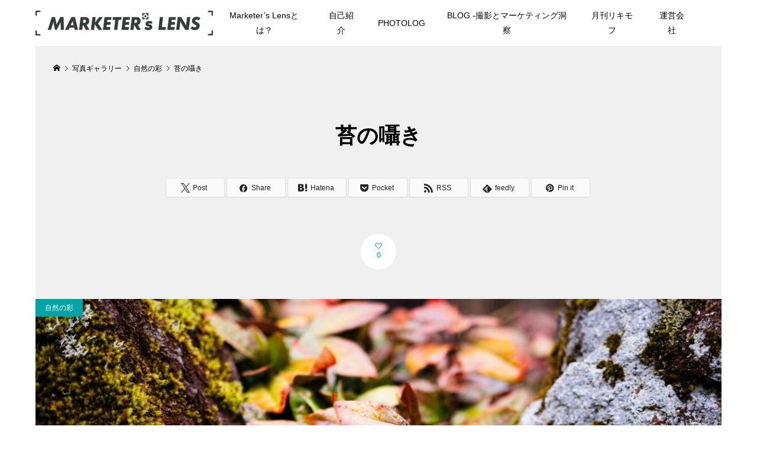

--- FILE ---
content_type: text/html; charset=UTF-8
request_url: http://marketerslens.com/gallery/mossw/
body_size: 9328
content:
<!DOCTYPE html>
<html lang="ja">
<head prefix="og: https://ogp.me/ns# fb: https://ogp.me/ns/fb#">
<meta charset="UTF-8">
<meta name="description" content="">
<meta name="viewport" content="width=device-width">
<meta property="og:type" content="article">
<meta property="og:url" content="http://marketerslens.com/gallery/mossw/">
<meta property="og:title" content="苔の囁き &#8211; Marketer&#039;s lens">
<meta property="og:description" content="">
<meta property="og:site_name" content="Marketer&#039;s lens">
<meta property="og:image" content="http://marketerslens.com/wp-content/uploads/2024/04/ML2402_0401_01.jpeg">
<meta property="og:image:secure_url" content="http://marketerslens.com/wp-content/uploads/2024/04/ML2402_0401_01.jpeg"> 
<meta property="og:image:width" content="1210"> 
<meta property="og:image:height" content="804">
<meta name="twitter:card" content="summary">
<meta name="twitter:title" content="苔の囁き &#8211; Marketer&#039;s lens">
<meta property="twitter:description" content="">
<meta name="twitter:image:src" content="http://marketerslens.com/wp-content/uploads/2024/04/ML2402_0401_01-300x300.jpeg">
<title>苔の囁き &#8211; Marketer&#039;s lens</title>
<meta name='robots' content='max-image-preview:large' />
<link rel='dns-prefetch' href='//www.googletagmanager.com' />
<link rel="alternate" type="application/rss+xml" title="Marketer&#039;s lens &raquo; フィード" href="http://marketerslens.com/feed/" />
<link rel="alternate" type="application/rss+xml" title="Marketer&#039;s lens &raquo; コメントフィード" href="http://marketerslens.com/comments/feed/" />
<link rel="alternate" title="oEmbed (JSON)" type="application/json+oembed" href="http://marketerslens.com/wp-json/oembed/1.0/embed?url=http%3A%2F%2Fmarketerslens.com%2Fgallery%2Fmossw%2F" />
<link rel="alternate" title="oEmbed (XML)" type="text/xml+oembed" href="http://marketerslens.com/wp-json/oembed/1.0/embed?url=http%3A%2F%2Fmarketerslens.com%2Fgallery%2Fmossw%2F&#038;format=xml" />
<style id='wp-img-auto-sizes-contain-inline-css' type='text/css'>
img:is([sizes=auto i],[sizes^="auto," i]){contain-intrinsic-size:3000px 1500px}
/*# sourceURL=wp-img-auto-sizes-contain-inline-css */
</style>
<style id='wp-block-library-inline-css' type='text/css'>
:root{--wp-block-synced-color:#7a00df;--wp-block-synced-color--rgb:122,0,223;--wp-bound-block-color:var(--wp-block-synced-color);--wp-editor-canvas-background:#ddd;--wp-admin-theme-color:#007cba;--wp-admin-theme-color--rgb:0,124,186;--wp-admin-theme-color-darker-10:#006ba1;--wp-admin-theme-color-darker-10--rgb:0,107,160.5;--wp-admin-theme-color-darker-20:#005a87;--wp-admin-theme-color-darker-20--rgb:0,90,135;--wp-admin-border-width-focus:2px}@media (min-resolution:192dpi){:root{--wp-admin-border-width-focus:1.5px}}.wp-element-button{cursor:pointer}:root .has-very-light-gray-background-color{background-color:#eee}:root .has-very-dark-gray-background-color{background-color:#313131}:root .has-very-light-gray-color{color:#eee}:root .has-very-dark-gray-color{color:#313131}:root .has-vivid-green-cyan-to-vivid-cyan-blue-gradient-background{background:linear-gradient(135deg,#00d084,#0693e3)}:root .has-purple-crush-gradient-background{background:linear-gradient(135deg,#34e2e4,#4721fb 50%,#ab1dfe)}:root .has-hazy-dawn-gradient-background{background:linear-gradient(135deg,#faaca8,#dad0ec)}:root .has-subdued-olive-gradient-background{background:linear-gradient(135deg,#fafae1,#67a671)}:root .has-atomic-cream-gradient-background{background:linear-gradient(135deg,#fdd79a,#004a59)}:root .has-nightshade-gradient-background{background:linear-gradient(135deg,#330968,#31cdcf)}:root .has-midnight-gradient-background{background:linear-gradient(135deg,#020381,#2874fc)}:root{--wp--preset--font-size--normal:16px;--wp--preset--font-size--huge:42px}.has-regular-font-size{font-size:1em}.has-larger-font-size{font-size:2.625em}.has-normal-font-size{font-size:var(--wp--preset--font-size--normal)}.has-huge-font-size{font-size:var(--wp--preset--font-size--huge)}.has-text-align-center{text-align:center}.has-text-align-left{text-align:left}.has-text-align-right{text-align:right}.has-fit-text{white-space:nowrap!important}#end-resizable-editor-section{display:none}.aligncenter{clear:both}.items-justified-left{justify-content:flex-start}.items-justified-center{justify-content:center}.items-justified-right{justify-content:flex-end}.items-justified-space-between{justify-content:space-between}.screen-reader-text{border:0;clip-path:inset(50%);height:1px;margin:-1px;overflow:hidden;padding:0;position:absolute;width:1px;word-wrap:normal!important}.screen-reader-text:focus{background-color:#ddd;clip-path:none;color:#444;display:block;font-size:1em;height:auto;left:5px;line-height:normal;padding:15px 23px 14px;text-decoration:none;top:5px;width:auto;z-index:100000}html :where(.has-border-color){border-style:solid}html :where([style*=border-top-color]){border-top-style:solid}html :where([style*=border-right-color]){border-right-style:solid}html :where([style*=border-bottom-color]){border-bottom-style:solid}html :where([style*=border-left-color]){border-left-style:solid}html :where([style*=border-width]){border-style:solid}html :where([style*=border-top-width]){border-top-style:solid}html :where([style*=border-right-width]){border-right-style:solid}html :where([style*=border-bottom-width]){border-bottom-style:solid}html :where([style*=border-left-width]){border-left-style:solid}html :where(img[class*=wp-image-]){height:auto;max-width:100%}:where(figure){margin:0 0 1em}html :where(.is-position-sticky){--wp-admin--admin-bar--position-offset:var(--wp-admin--admin-bar--height,0px)}@media screen and (max-width:600px){html :where(.is-position-sticky){--wp-admin--admin-bar--position-offset:0px}}

/*# sourceURL=wp-block-library-inline-css */
</style><style id='global-styles-inline-css' type='text/css'>
:root{--wp--preset--aspect-ratio--square: 1;--wp--preset--aspect-ratio--4-3: 4/3;--wp--preset--aspect-ratio--3-4: 3/4;--wp--preset--aspect-ratio--3-2: 3/2;--wp--preset--aspect-ratio--2-3: 2/3;--wp--preset--aspect-ratio--16-9: 16/9;--wp--preset--aspect-ratio--9-16: 9/16;--wp--preset--color--black: #000000;--wp--preset--color--cyan-bluish-gray: #abb8c3;--wp--preset--color--white: #ffffff;--wp--preset--color--pale-pink: #f78da7;--wp--preset--color--vivid-red: #cf2e2e;--wp--preset--color--luminous-vivid-orange: #ff6900;--wp--preset--color--luminous-vivid-amber: #fcb900;--wp--preset--color--light-green-cyan: #7bdcb5;--wp--preset--color--vivid-green-cyan: #00d084;--wp--preset--color--pale-cyan-blue: #8ed1fc;--wp--preset--color--vivid-cyan-blue: #0693e3;--wp--preset--color--vivid-purple: #9b51e0;--wp--preset--gradient--vivid-cyan-blue-to-vivid-purple: linear-gradient(135deg,rgb(6,147,227) 0%,rgb(155,81,224) 100%);--wp--preset--gradient--light-green-cyan-to-vivid-green-cyan: linear-gradient(135deg,rgb(122,220,180) 0%,rgb(0,208,130) 100%);--wp--preset--gradient--luminous-vivid-amber-to-luminous-vivid-orange: linear-gradient(135deg,rgb(252,185,0) 0%,rgb(255,105,0) 100%);--wp--preset--gradient--luminous-vivid-orange-to-vivid-red: linear-gradient(135deg,rgb(255,105,0) 0%,rgb(207,46,46) 100%);--wp--preset--gradient--very-light-gray-to-cyan-bluish-gray: linear-gradient(135deg,rgb(238,238,238) 0%,rgb(169,184,195) 100%);--wp--preset--gradient--cool-to-warm-spectrum: linear-gradient(135deg,rgb(74,234,220) 0%,rgb(151,120,209) 20%,rgb(207,42,186) 40%,rgb(238,44,130) 60%,rgb(251,105,98) 80%,rgb(254,248,76) 100%);--wp--preset--gradient--blush-light-purple: linear-gradient(135deg,rgb(255,206,236) 0%,rgb(152,150,240) 100%);--wp--preset--gradient--blush-bordeaux: linear-gradient(135deg,rgb(254,205,165) 0%,rgb(254,45,45) 50%,rgb(107,0,62) 100%);--wp--preset--gradient--luminous-dusk: linear-gradient(135deg,rgb(255,203,112) 0%,rgb(199,81,192) 50%,rgb(65,88,208) 100%);--wp--preset--gradient--pale-ocean: linear-gradient(135deg,rgb(255,245,203) 0%,rgb(182,227,212) 50%,rgb(51,167,181) 100%);--wp--preset--gradient--electric-grass: linear-gradient(135deg,rgb(202,248,128) 0%,rgb(113,206,126) 100%);--wp--preset--gradient--midnight: linear-gradient(135deg,rgb(2,3,129) 0%,rgb(40,116,252) 100%);--wp--preset--font-size--small: 13px;--wp--preset--font-size--medium: 20px;--wp--preset--font-size--large: 36px;--wp--preset--font-size--x-large: 42px;--wp--preset--spacing--20: 0.44rem;--wp--preset--spacing--30: 0.67rem;--wp--preset--spacing--40: 1rem;--wp--preset--spacing--50: 1.5rem;--wp--preset--spacing--60: 2.25rem;--wp--preset--spacing--70: 3.38rem;--wp--preset--spacing--80: 5.06rem;--wp--preset--shadow--natural: 6px 6px 9px rgba(0, 0, 0, 0.2);--wp--preset--shadow--deep: 12px 12px 50px rgba(0, 0, 0, 0.4);--wp--preset--shadow--sharp: 6px 6px 0px rgba(0, 0, 0, 0.2);--wp--preset--shadow--outlined: 6px 6px 0px -3px rgb(255, 255, 255), 6px 6px rgb(0, 0, 0);--wp--preset--shadow--crisp: 6px 6px 0px rgb(0, 0, 0);}:where(.is-layout-flex){gap: 0.5em;}:where(.is-layout-grid){gap: 0.5em;}body .is-layout-flex{display: flex;}.is-layout-flex{flex-wrap: wrap;align-items: center;}.is-layout-flex > :is(*, div){margin: 0;}body .is-layout-grid{display: grid;}.is-layout-grid > :is(*, div){margin: 0;}:where(.wp-block-columns.is-layout-flex){gap: 2em;}:where(.wp-block-columns.is-layout-grid){gap: 2em;}:where(.wp-block-post-template.is-layout-flex){gap: 1.25em;}:where(.wp-block-post-template.is-layout-grid){gap: 1.25em;}.has-black-color{color: var(--wp--preset--color--black) !important;}.has-cyan-bluish-gray-color{color: var(--wp--preset--color--cyan-bluish-gray) !important;}.has-white-color{color: var(--wp--preset--color--white) !important;}.has-pale-pink-color{color: var(--wp--preset--color--pale-pink) !important;}.has-vivid-red-color{color: var(--wp--preset--color--vivid-red) !important;}.has-luminous-vivid-orange-color{color: var(--wp--preset--color--luminous-vivid-orange) !important;}.has-luminous-vivid-amber-color{color: var(--wp--preset--color--luminous-vivid-amber) !important;}.has-light-green-cyan-color{color: var(--wp--preset--color--light-green-cyan) !important;}.has-vivid-green-cyan-color{color: var(--wp--preset--color--vivid-green-cyan) !important;}.has-pale-cyan-blue-color{color: var(--wp--preset--color--pale-cyan-blue) !important;}.has-vivid-cyan-blue-color{color: var(--wp--preset--color--vivid-cyan-blue) !important;}.has-vivid-purple-color{color: var(--wp--preset--color--vivid-purple) !important;}.has-black-background-color{background-color: var(--wp--preset--color--black) !important;}.has-cyan-bluish-gray-background-color{background-color: var(--wp--preset--color--cyan-bluish-gray) !important;}.has-white-background-color{background-color: var(--wp--preset--color--white) !important;}.has-pale-pink-background-color{background-color: var(--wp--preset--color--pale-pink) !important;}.has-vivid-red-background-color{background-color: var(--wp--preset--color--vivid-red) !important;}.has-luminous-vivid-orange-background-color{background-color: var(--wp--preset--color--luminous-vivid-orange) !important;}.has-luminous-vivid-amber-background-color{background-color: var(--wp--preset--color--luminous-vivid-amber) !important;}.has-light-green-cyan-background-color{background-color: var(--wp--preset--color--light-green-cyan) !important;}.has-vivid-green-cyan-background-color{background-color: var(--wp--preset--color--vivid-green-cyan) !important;}.has-pale-cyan-blue-background-color{background-color: var(--wp--preset--color--pale-cyan-blue) !important;}.has-vivid-cyan-blue-background-color{background-color: var(--wp--preset--color--vivid-cyan-blue) !important;}.has-vivid-purple-background-color{background-color: var(--wp--preset--color--vivid-purple) !important;}.has-black-border-color{border-color: var(--wp--preset--color--black) !important;}.has-cyan-bluish-gray-border-color{border-color: var(--wp--preset--color--cyan-bluish-gray) !important;}.has-white-border-color{border-color: var(--wp--preset--color--white) !important;}.has-pale-pink-border-color{border-color: var(--wp--preset--color--pale-pink) !important;}.has-vivid-red-border-color{border-color: var(--wp--preset--color--vivid-red) !important;}.has-luminous-vivid-orange-border-color{border-color: var(--wp--preset--color--luminous-vivid-orange) !important;}.has-luminous-vivid-amber-border-color{border-color: var(--wp--preset--color--luminous-vivid-amber) !important;}.has-light-green-cyan-border-color{border-color: var(--wp--preset--color--light-green-cyan) !important;}.has-vivid-green-cyan-border-color{border-color: var(--wp--preset--color--vivid-green-cyan) !important;}.has-pale-cyan-blue-border-color{border-color: var(--wp--preset--color--pale-cyan-blue) !important;}.has-vivid-cyan-blue-border-color{border-color: var(--wp--preset--color--vivid-cyan-blue) !important;}.has-vivid-purple-border-color{border-color: var(--wp--preset--color--vivid-purple) !important;}.has-vivid-cyan-blue-to-vivid-purple-gradient-background{background: var(--wp--preset--gradient--vivid-cyan-blue-to-vivid-purple) !important;}.has-light-green-cyan-to-vivid-green-cyan-gradient-background{background: var(--wp--preset--gradient--light-green-cyan-to-vivid-green-cyan) !important;}.has-luminous-vivid-amber-to-luminous-vivid-orange-gradient-background{background: var(--wp--preset--gradient--luminous-vivid-amber-to-luminous-vivid-orange) !important;}.has-luminous-vivid-orange-to-vivid-red-gradient-background{background: var(--wp--preset--gradient--luminous-vivid-orange-to-vivid-red) !important;}.has-very-light-gray-to-cyan-bluish-gray-gradient-background{background: var(--wp--preset--gradient--very-light-gray-to-cyan-bluish-gray) !important;}.has-cool-to-warm-spectrum-gradient-background{background: var(--wp--preset--gradient--cool-to-warm-spectrum) !important;}.has-blush-light-purple-gradient-background{background: var(--wp--preset--gradient--blush-light-purple) !important;}.has-blush-bordeaux-gradient-background{background: var(--wp--preset--gradient--blush-bordeaux) !important;}.has-luminous-dusk-gradient-background{background: var(--wp--preset--gradient--luminous-dusk) !important;}.has-pale-ocean-gradient-background{background: var(--wp--preset--gradient--pale-ocean) !important;}.has-electric-grass-gradient-background{background: var(--wp--preset--gradient--electric-grass) !important;}.has-midnight-gradient-background{background: var(--wp--preset--gradient--midnight) !important;}.has-small-font-size{font-size: var(--wp--preset--font-size--small) !important;}.has-medium-font-size{font-size: var(--wp--preset--font-size--medium) !important;}.has-large-font-size{font-size: var(--wp--preset--font-size--large) !important;}.has-x-large-font-size{font-size: var(--wp--preset--font-size--x-large) !important;}
/*# sourceURL=global-styles-inline-css */
</style>

<style id='classic-theme-styles-inline-css' type='text/css'>
/*! This file is auto-generated */
.wp-block-button__link{color:#fff;background-color:#32373c;border-radius:9999px;box-shadow:none;text-decoration:none;padding:calc(.667em + 2px) calc(1.333em + 2px);font-size:1.125em}.wp-block-file__button{background:#32373c;color:#fff;text-decoration:none}
/*# sourceURL=/wp-includes/css/classic-themes.min.css */
</style>
<link rel='stylesheet' id='toc-screen-css' href='http://marketerslens.com/wp-content/plugins/table-of-contents-plus/screen.min.css?ver=2411.1' type='text/css' media='all' />
<link rel='stylesheet' id='numero-style-css' href='http://marketerslens.com/wp-content/themes/numero_tcd070/style.css?ver=1.11' type='text/css' media='all' />
<link rel='stylesheet' id='numero-slick-css' href='http://marketerslens.com/wp-content/themes/numero_tcd070/css/slick.min.css?ver=6.9' type='text/css' media='all' />
<link rel='stylesheet' id='numero-perfect-scrollbar-css' href='http://marketerslens.com/wp-content/themes/numero_tcd070/css/perfect-scrollbar.css?ver=6.9' type='text/css' media='all' />
<script type="text/javascript" src="http://marketerslens.com/wp-includes/js/jquery/jquery.min.js?ver=3.7.1" id="jquery-core-js"></script>
<script type="text/javascript" src="http://marketerslens.com/wp-includes/js/jquery/jquery-migrate.min.js?ver=3.4.1" id="jquery-migrate-js"></script>
<link rel="https://api.w.org/" href="http://marketerslens.com/wp-json/" /><link rel="alternate" title="JSON" type="application/json" href="http://marketerslens.com/wp-json/wp/v2/gallery/1167" /><link rel="EditURI" type="application/rsd+xml" title="RSD" href="http://marketerslens.com/xmlrpc.php?rsd" />
<meta name="generator" content="WordPress 6.9" />
<link rel="canonical" href="http://marketerslens.com/gallery/mossw/" />
<link rel='shortlink' href='http://marketerslens.com/?p=1167' />
<meta name="generator" content="Site Kit by Google 1.168.0" /><link rel="shortcut icon" href="http://marketerslens.com/wp-content/uploads/2024/02/favicon.jpg">
<style>
body { background-color: #ffffff; }
.p-header__bar, .p-header__bar a, .p-footer, .p-footer a { color: #000000; }
.p-header__bar a:hover, .p-footer a:hover { color: #00a4a4; }
.l-main { background-color: #f0f0f0; }
.p-body a, .custom-html-widget a { color: #00a4a4; }
.p-body a:hover, .custom-html-widget a:hover { color: #cccccc; }
.p-archive-categories__filter-item.is-active { background-color: rgba(0, 164, 164, 0.5); }
.p-category-item, .p-button, .p-page-links > span, .p-page-links a:hover, .p-pager__item .current, .p-pager__item a:hover, .p-archive-categories__filter-item:hover { background-color: #00a4a4; }
.p-index-newsticker__item-date { color: #00a4a4 }
.p-ranking__item-rank-bg::after::after { border-left-color: #00a4a4; border-top-color: #00a4a4; }
.p-archive-categories--type2 .p-archive-categories__filter-item.is-active { background-color: rgba(0, 164, 164, 0.5); }
.p-gallery-category-item, .p-entry-gallery .p-button, .p-entry-gallery .p-page-links > span, .p-entry-gallery .p-page-links a:hover, .p-pager-gallery .p-pager__item .current, .p-pager-gallery .p-pager__item a:hover, .p-archive-categories--type2 .p-archive-categories__filter-item:hover, .p-archive-gallery__item-button:hover, .p-entry-gallery__likes:hover { background-color: #00a4a4; }
.p-modal-gallery-slide__button-likes:hover, .p-modal-gallery-slide__button-link:hover { border-color: #00a4a4; background-color: #00a4a4; }
.p-index-newsticker--type2 .p-index-newsticker__item-date, body.is-wp-mobile-device .p-archive-gallery__item-button:hover, .p-entry-gallery__likes, .p-modal-gallery-slide__button-likes, .p-modal-gallery-slide__category a:hover { color: #00a4a4 }
.p-ranking--gallery .p-ranking__item-rank-bg::after { border-left-color: #00a4a4; border-top-color: #00a4a4; }
.c-comment__tab-item.is-active a, .c-comment__tab-item a:hover, .c-comment__tab-item.is-active p { background-color: rgba(0, 164, 164, 0.7); }
.c-comment__tab-item.is-active a:after, .c-comment__tab-item.is-active p:after { border-top-color: rgba(0, 164, 164, 0.7); }
.p-index-newsticker, .p-archive-categories__filter, .p-archive-categories { background-color: #e6e6e6; }
body, input, textarea { font-family: "Segoe UI", Verdana, "游ゴシック", YuGothic, "Hiragino Kaku Gothic ProN", Meiryo, sans-serif; }
.p-logo, .p-entry__title, .p-headline, .p-page-header__title, .p-page-header__image-title, .p-widget__title, .widget_block .wp-block-heading {
font-family: Segoe UI, "Hiragino Kaku Gothic ProN", "ヒラギノ角ゴ ProN W3", "メイリオ", Meiryo, sans-serif;
}
.c-load--type1 { border: 3px solid rgba(153, 153, 153, 0.2); border-top-color: #000000; }
.p-hover-effect--type1:hover .p-hover-effect__image { -webkit-transform: scale(1.2) rotate(2deg); -moz-transform: scale(1.2) rotate(2deg); -ms-transform: scale(1.2) rotate(2deg); transform: scale(1.2) rotate(2deg); }
.p-hover-effect--type2 .p-hover-effect__image { -webkit-transform: scale(1.2) translate3d(-8px, 0, 0); -moz-transform: scale(1.2) translate3d(-8px, 0, 0); -ms-transform: scale(1.2) translate3d(-8px, 0, 0); transform: scale(1.2) translate3d(-8px, 0, 0); }
.p-hover-effect--type2:hover .p-hover-effect__image { -webkit-transform: scale(1.2) translate3d(8px, 0, 0); -moz-transform: scale(1.2) translate3d(8px, 0, 0); -ms-transform: scale(1.2) translate3d(8px, 0, 0); transform: scale(1.2) translate3d(8px, 0, 0); }
.p-hover-effect--type2:hover .p-hover-effect__bg { background: #000000; }
.p-hover-effect--type2:hover .p-hover-effect__image { opacity: 0.5 }
.p-hover-effect--type3:hover .p-hover-effect__bg { background: #000000; }
.p-hover-effect--type3:hover .p-hover-effect__image { opacity: 0.5; }
.p-entry__title { font-size: 36px; }
.p-entry__body { color: #000000; font-size: 16px; }
.p-entry__header.has-image .p-entry__date, .p-entry__header.has-image .p-entry__title { color: #ffffff; }
.p-entry-post__header.has-image .p-entry__header-overlay { background-color: rgba(0, 0, 0, 0.2); }
.p-entry-gallery__title { color: #000000; font-size: 36px; }
.p-entry-gallery__body { color: #000000; font-size: 16px; }
.p-archive-gallery__item-caption { background-color: rgba(0, 0, 0, 0.5); }
.p-modal-gallery { background-color: #ffffff; }
.p-modal-gallery-slider, .p-modal-gallery-slider a { color: #000000; }
.p-modal-gallery-slider .slick-arrow { color: #000000; }
.p-modal-gallery-slider .slick-arrow:hover { color: #999999; }
.p-modal-gallery-thumbnail-slider { background-color: #222222; }
.p-entry-information__title { font-size: 36px; }
.p-entry-information__body { color: #000000; font-size: 16px; }
.p-entry-information__header.has-image .p-entry__date, .p-entry-information__header.has-image .p-entry__title { color: #ffffff; }
.p-entry-information__header.has-image .p-entry__header-overlay { background-color: rgba(0, 0, 0, 0.2); }
.p-header__logo--text { font-size: 26px; }
.p-global-nav .sub-menu a { background-color: #222222; color: #ffffff; }
.p-global-nav .sub-menu a:hover, .p-global-nav .sub-menu .current-menu-item > a { background-color: #999999; color: #ffffff; }
.p-megamenu-a { background-color: #222222; }
.p-megamenu-a__list-item { background-color: #00a4a4; }
.p-megamenu-b { background-color: #222222; }
.p-drawer__contents { background-color: #f0f0f0; }
.p-drawer__contents, .p-drawer__contents a, .p-drawer .p-widget__title { color: #000000; }
.p-drawer .ps__thumb-y { background-color: #666666; }
@media (min-width: 992px) {
	.p-global-nav > li > a { color: #000000; }
	.p-global-nav > li:hover > a, .p-global-nav > li.current-menu-item > a { color: #00a4a4; }
	.p-drawer__contents a:hover, .p-drawer__contents .current-cat a { color: #00a4a4; }
	.p-sidemenu, .p-sidemenu a { color: #000000; }
	.p-sidemenu a:hover { color: #00a4a4; }
}
@media only screen and (max-width: 991px) {
	body.l-header__fix--mobile .is-header-fixed .l-header__bar { background-color: rgba(255, 255, 255, 0.8); }
	.p-header__logo--text { font-size: 24px; }
	.p-drawer__contents a:hover, .p-drawer__contents .current-cat a { color: #00a4a4; }
	.p-drawer__menu a, .p-drawer__menu .p-sidemenu__nourl, .p-drawer__menu > li > a { background-color: #222222; color: #ffffff; }
	.p-drawer__menu a:hover, .p-drawer__menu > li > a:hover { background-color: #222222; color: #00a4a4; }
	.p-drawer__menu .sub-menu a { background-color: #333333; color: #ffffff; }
	.p-drawer__menu .sub-menu a:hover { background-color: #333333; color: #00a4a4; }
	.p-archive-gallery__item-button:hover { color: #00a4a4; }
	.p-entry__title { font-size: 22px; }
	.p-entry__body { font-size: 14px; }
	.p-entry-gallery__title { font-size: 22px; }
	.p-entry-gallery__body { font-size: 14px; }
	.p-entry-information__title { font-size: 22px; }
	.p-entry-information__body { font-size: 14px; }
	.p-modal-gallery-slider, .p-modal-gallery-slider a {  }
	.p-modal-gallery-slider .slick-arrow, .p-modal-gallery-slider .slick-arrow:hover {  }
}
</style>
<style type="text/css">

</style>
</head>
<body class="wp-singular gallery-template-default single single-gallery postid-1167 wp-theme-numero_tcd070 l-header--type2--mobile l-header__fix--mobile has-breadcrumb">
<header id="js-header" class="l-header">
	<div class="l-header__bar l-header__bar--mobile p-header__bar">
		<div class="p-header__bar-inner l-inner--md l-inner--sm">
			<div class="p-logo p-header__logo">
				<a href="http://marketerslens.com/"><img src="http://marketerslens.com/wp-content/uploads/2024/02/Marketers_Lens_logo-2-e1707746537677.png" alt="Marketer&#039;s lens" width="300" height="42"></a>
			</div>
			<div class="p-logo p-header__logo--mobile">
				<a href="http://marketerslens.com/"><img src="http://marketerslens.com/wp-content/uploads/2024/02/Marketers_Lens_logo-2-e1707746537677.png" alt="Marketer&#039;s lens" width="300" height="42"></a>
			</div>
			<a href="#" id="js-menu-button" class="p-menu-button c-menu-button u-hidden u-visible-sm"></a>
		</div>
	</div>
	<div class="p-drawer p-drawer--mobile">
		<div class="p-drawer__inner l-inner--md">
			<div class="p-drawer__contents">
<div class="p-widget p-widget-drawer WP_Widget_Search">
<form role="search" method="get" id="searchform" class="searchform" action="http://marketerslens.com/">
				<div>
					<label class="screen-reader-text" for="s">検索:</label>
					<input type="text" value="" name="s" id="s" />
					<input type="submit" id="searchsubmit" value="検索" />
				</div>
			</form></div>
<nav class="p-global-nav__container p-drawer__menu"><ul id="js-global-nav" class="p-global-nav"><li id="menu-item-824" class="menu-item menu-item-type-custom menu-item-object-custom menu-item-824"><a href="https://marketerslens.com/mltoha/">Marketer&#8217;s Lensとは？<span class="p-global-nav__toggle"></span></a></li>
<li id="menu-item-112" class="menu-item menu-item-type-post_type menu-item-object-page menu-item-112"><a href="http://marketerslens.com/about/">自己紹介<span class="p-global-nav__toggle"></span></a></li>
<li id="menu-item-120" class="menu-item menu-item-type-custom menu-item-object-custom menu-item-120"><a href="https://marketerslens.com/gallery/">PHOTOLOG<span class="p-global-nav__toggle"></span></a></li>
<li id="menu-item-118" class="menu-item menu-item-type-custom menu-item-object-custom menu-item-118"><a href="https://marketerslens.com/category/photo-marketing-insights/">BLOG -撮影とマーケティング洞察<span class="p-global-nav__toggle"></span></a></li>
<li id="menu-item-218" class="menu-item menu-item-type-custom menu-item-object-custom menu-item-218"><a href="https://marketerslens.com/category/rikimoff-photodiary/">月刊リキモフ<span class="p-global-nav__toggle"></span></a></li>
<li id="menu-item-127" class="menu-item menu-item-type-post_type menu-item-object-page menu-item-127"><a href="http://marketerslens.com/%e9%81%8b%e7%94%a8%e4%bc%9a%e7%a4%be/">運営会社<span class="p-global-nav__toggle"></span></a></li>
</ul></nav>			</div>
			<div class="p-drawer-overlay"></div>
		</div>
	</div>
</header>
<main class="l-main l-inner--md">
	<div class="l-inner--sm">
		<header class="p-entry-gallery__header">
		<div class="p-breadcrumb c-breadcrumb">
			<ul class="p-breadcrumb__inner c-breadcrumb__inner l-inner02 l-inner--sm" itemscope itemtype="https://schema.org/BreadcrumbList">
				<li class="p-breadcrumb__item c-breadcrumb__item p-breadcrumb__item--home c-breadcrumb__item--home" itemprop="itemListElement" itemscope itemtype="https://schema.org/ListItem">
					<a href="http://marketerslens.com/" itemscope itemtype="https://schema.org/Thing" itemprop="item"><span itemprop="name">HOME</span></a>
					<meta itemprop="position" content="1">
				</li>
				<li class="p-breadcrumb__item c-breadcrumb__item" itemprop="itemListElement" itemscope itemtype="https://schema.org/ListItem">
					<a href="http://marketerslens.com/gallery/" itemscope itemtype="https://schema.org/Thing" itemprop="item">
						<span itemprop="name">写真ギャラリー</span>
					</a>
					<meta itemprop="position" content="2">
				</li>
				<li class="p-breadcrumb__item c-breadcrumb__item" itemprop="itemListElement" itemscope itemtype="https://schema.org/ListItem">
					<a href="http://marketerslens.com/gallery-category/nature-colors/" itemscope itemtype="https://schema.org/Thing" itemprop="item">
						<span itemprop="name">自然の彩</span>
					</a>
					<meta itemprop="position" content="3">
				</li>
				<li class="p-breadcrumb__item c-breadcrumb__item">
					<span itemprop="name">苔の囁き</span>
				</li>
			</ul>
		</div>
		</header>
		<article class="p-entry-gallery">
			<div class="p-entry-gallery__inner">
				<h1 class="p-entry-gallery__title">苔の囁き</h1>
				<ul class="p-entry__share c-share u-clearfix c-share--sm c-share--mono">
					<li class="c-share__btn c-share__btn--twitter">
						<a href="https://twitter.com/intent/tweet?text=%E8%8B%94%E3%81%AE%E5%9B%81%E3%81%8D&url=http%3A%2F%2Fmarketerslens.com%2Fgallery%2Fmossw%2F&via=&tw_p=tweetbutton&related=" onclick="javascript:window.open(this.href, '', 'menubar=no,toolbar=no,resizable=yes,scrollbars=yes,height=400,width=600');return false;">
							<i class="c-share__icn c-share__icn--twitter"></i>
							<span class="c-share__title">Post</span>
						</a>
					</li>
					<li class="c-share__btn c-share__btn--facebook">
						<a href="//www.facebook.com/sharer/sharer.php?u=http://marketerslens.com/gallery/mossw/&amp;t=%E8%8B%94%E3%81%AE%E5%9B%81%E3%81%8D" rel="nofollow" target="_blank">
							<i class="c-share__icn c-share__icn--facebook"></i>
							<span class="c-share__title">Share</span>
						</a>
					</li>
					<li class="c-share__btn c-share__btn--hatebu">
						<a href="//b.hatena.ne.jp/add?mode=confirm&url=http%3A%2F%2Fmarketerslens.com%2Fgallery%2Fmossw%2F" onclick="javascript:window.open(this.href, '', 'menubar=no,toolbar=no,resizable=yes,scrollbars=yes,height=400,width=510');return false;">
							<i class="c-share__icn c-share__icn--hatebu"></i>
							<span class="c-share__title">Hatena</span>
						</a>
					</li>
					<li class="c-share__btn c-share__btn--pocket">
						<a href="//getpocket.com/edit?url=http%3A%2F%2Fmarketerslens.com%2Fgallery%2Fmossw%2F&title=%E8%8B%94%E3%81%AE%E5%9B%81%E3%81%8D" target="_blank">
							<i class="c-share__icn c-share__icn--pocket"></i>
							<span class="c-share__title">Pocket</span>
						</a>
					</li>
					<li class="c-share__btn c-share__btn--rss">
						<a href="http://marketerslens.com/feed/" target="_blank">
							<i class="c-share__icn c-share__icn--rss"></i>
							<span class="c-share__title">RSS</span>
						</a>
					</li>
					<li class="c-share__btn c-share__btn--feedly">
						<a href="//feedly.com/index.html#subscription/feed/http://marketerslens.com/feed/" target="_blank">
							<i class="c-share__icn c-share__icn--feedly"></i>
							<span class="c-share__title">feedly</span>
						</a>
					</li>
					<li class="c-share__btn c-share__btn--pinterest">
						<a href="https://www.pinterest.com/pin/create/button/?url=http%3A%2F%2Fmarketerslens.com%2Fgallery%2Fmossw%2F&media=http://marketerslens.com/wp-content/themes/numero_tcd070/img/no-image-500x500.gif&description=%E8%8B%94%E3%81%AE%E5%9B%81%E3%81%8D" data-pin-do="buttonPin" data-pin-custom="true" rel="nofollow" target="_blank">
							<i class="c-share__icn c-share__icn--pinterest"></i>
							<span class="c-share__title">Pin it</span>
						</a>
					</li>
				</ul>
				<div class="p-entry-gallery__body p-body">
				</div>
				<div class="p-entry-gallery__counts">
					<a class="p-entry-gallery__likes p-article__likes js-add-like" href="#" data-post-id="1167" data-like-type="single">0</a>
				</div>
			</div>
			<div id="js-entry-gallery__slider" class="p-entry-gallery__slider" data-interval="7">
				<div class="p-float-category"><a class="p-gallery-category-item" href="http://marketerslens.com/gallery-category/nature-colors/">自然の彩</a></div>
				<div class="p-entry-gallery__slider-item p-entry-gallery__slider-item--image">
					<img class="p-entry-gallery__slider-item__image" src="http://marketerslens.com/wp-content/uploads/2024/04/ML2402_0401_01.jpeg" alt="">
				</div>
			</div>
			<div class="p-entry-gallery__inner">
				<a class="p-entry-gallery__archive-link" href="http://marketerslens.com/gallery/"><span>写真ギャラリーアーカイブ</span></a>
				<ul class="p-entry-gallery__nav">
					<li class="p-entry-gallery__nav-item p-entry-gallery__nav-item--prev"><a href="http://marketerslens.com/gallery/spring-hymn/">PREVIOUS</a></li>
					<li class="p-entry-gallery__nav-item p-entry-gallery__nav-item--next"><a href="http://marketerslens.com/gallery/cbsm/">NEXT</a></li>
				</ul>
				<ul class="p-entry__share c-share u-clearfix c-share--sm c-share--mono">
					<li class="c-share__btn c-share__btn--twitter">
						<a href="https://twitter.com/intent/tweet?text=%E8%8B%94%E3%81%AE%E5%9B%81%E3%81%8D&url=http%3A%2F%2Fmarketerslens.com%2Fgallery%2Fmossw%2F&via=&tw_p=tweetbutton&related=" onclick="javascript:window.open(this.href, '', 'menubar=no,toolbar=no,resizable=yes,scrollbars=yes,height=400,width=600');return false;">
							<i class="c-share__icn c-share__icn--twitter"></i>
							<span class="c-share__title">Post</span>
						</a>
					</li>
					<li class="c-share__btn c-share__btn--facebook">
						<a href="//www.facebook.com/sharer/sharer.php?u=http://marketerslens.com/gallery/mossw/&amp;t=%E8%8B%94%E3%81%AE%E5%9B%81%E3%81%8D" rel="nofollow" target="_blank">
							<i class="c-share__icn c-share__icn--facebook"></i>
							<span class="c-share__title">Share</span>
						</a>
					</li>
					<li class="c-share__btn c-share__btn--hatebu">
						<a href="//b.hatena.ne.jp/add?mode=confirm&url=http%3A%2F%2Fmarketerslens.com%2Fgallery%2Fmossw%2F" onclick="javascript:window.open(this.href, '', 'menubar=no,toolbar=no,resizable=yes,scrollbars=yes,height=400,width=510');return false;">
							<i class="c-share__icn c-share__icn--hatebu"></i>
							<span class="c-share__title">Hatena</span>
						</a>
					</li>
					<li class="c-share__btn c-share__btn--pocket">
						<a href="//getpocket.com/edit?url=http%3A%2F%2Fmarketerslens.com%2Fgallery%2Fmossw%2F&title=%E8%8B%94%E3%81%AE%E5%9B%81%E3%81%8D" target="_blank">
							<i class="c-share__icn c-share__icn--pocket"></i>
							<span class="c-share__title">Pocket</span>
						</a>
					</li>
					<li class="c-share__btn c-share__btn--rss">
						<a href="http://marketerslens.com/feed/" target="_blank">
							<i class="c-share__icn c-share__icn--rss"></i>
							<span class="c-share__title">RSS</span>
						</a>
					</li>
					<li class="c-share__btn c-share__btn--feedly">
						<a href="//feedly.com/index.html#subscription/feed/http://marketerslens.com/feed/" target="_blank">
							<i class="c-share__icn c-share__icn--feedly"></i>
							<span class="c-share__title">feedly</span>
						</a>
					</li>
					<li class="c-share__btn c-share__btn--pinterest">
						<a href="https://www.pinterest.com/pin/create/button/?url=http%3A%2F%2Fmarketerslens.com%2Fgallery%2Fmossw%2F&media=http://marketerslens.com/wp-content/themes/numero_tcd070/img/no-image-500x500.gif&description=%E8%8B%94%E3%81%AE%E5%9B%81%E3%81%8D" data-pin-do="buttonPin" data-pin-custom="true" rel="nofollow" target="_blank">
							<i class="c-share__icn c-share__icn--pinterest"></i>
							<span class="c-share__title">Pin it</span>
						</a>
					</li>
				</ul>
			</div>
		</article>
	</div>
</main>
<footer class="l-footer">
	<div class="p-footer l-inner--md l-inner--sm">
		<div class="p-copyright">Copyright &copy;<span class="u-hidden-xs">2026</span> Marketer&#039;s lens. All Rights Reserved.</div>
		<div id="js-pagetop" class="p-pagetop"><a href="#"></a></div>
	</div>
</footer>
<script type="speculationrules">
{"prefetch":[{"source":"document","where":{"and":[{"href_matches":"/*"},{"not":{"href_matches":["/wp-*.php","/wp-admin/*","/wp-content/uploads/*","/wp-content/*","/wp-content/plugins/*","/wp-content/themes/numero_tcd070/*","/*\\?(.+)"]}},{"not":{"selector_matches":"a[rel~=\"nofollow\"]"}},{"not":{"selector_matches":".no-prefetch, .no-prefetch a"}}]},"eagerness":"conservative"}]}
</script>
<script type="text/javascript" id="toc-front-js-extra">
/* <![CDATA[ */
var tocplus = {"visibility_show":"show","visibility_hide":"hide","width":"Auto"};
//# sourceURL=toc-front-js-extra
/* ]]> */
</script>
<script type="text/javascript" src="http://marketerslens.com/wp-content/plugins/table-of-contents-plus/front.min.js?ver=2411.1" id="toc-front-js"></script>
<script type="text/javascript" id="numero-script-js-extra">
/* <![CDATA[ */
var TCD_FUNCTIONS = {"ajax_url":"http://marketerslens.com/wp-admin/admin-ajax.php","ajax_error_message":"\u30a8\u30e9\u30fc\u304c\u767a\u751f\u3057\u307e\u3057\u305f\u3002\u3082\u3046\u4e00\u5ea6\u304a\u8a66\u3057\u304f\u3060\u3055\u3044\u3002","like_require_enable_cookies":"\u3044\u3044\u306d\u3092\u4f7f\u7528\u3059\u308b\u306b\u306fCookie\u3092\u6709\u52b9\u306b\u3057\u3066\u304f\u3060\u3055\u3044\u3002","like_daily_once":"\u3044\u3044\u306d\u306f24\u6642\u9593\u306b1\u56de\u3068\u306a\u308a\u307e\u3059\u3002\u6642\u9593\u3092\u304a\u3044\u3066\u304a\u8a66\u3057\u304f\u3060\u3055\u3044\u3002"};
//# sourceURL=numero-script-js-extra
/* ]]> */
</script>
<script type="text/javascript" src="http://marketerslens.com/wp-content/themes/numero_tcd070/js/functions.js?ver=1.11" id="numero-script-js"></script>
<script type="text/javascript" src="http://marketerslens.com/wp-content/themes/numero_tcd070/js/slick.mod.min.js?ver=1.11" id="numero-slick-js"></script>
<script type="text/javascript" src="http://marketerslens.com/wp-content/themes/numero_tcd070/js/perfect-scrollbar.min.js?ver=1.11" id="numero-perfect-scrollbar-js"></script>
<script type="text/javascript" src="http://marketerslens.com/wp-content/themes/numero_tcd070/js/gallery.js?ver=1.11" id="numero-gallery-js"></script>
<script type="text/javascript" src="http://marketerslens.com/wp-content/themes/numero_tcd070/js/header-fix.js?ver=1.11" id="numero-header-fix-js"></script>
<script>
jQuery(function($) {
	jQuery.post('http://marketerslens.com/wp-admin/admin-ajax.php',{ action: 'views_count_up', post_id: 1167, nonce: 'd6380409fe'});
});
</script>
<script>
jQuery(function($){
	var initialized = false;
	var initialize = function(){
		if (initialized) return;
		initialized = true;

		$(document).trigger('js-initialized');
		$(window).trigger('resize').trigger('scroll');
	};

	initialize();
	$(document).trigger('js-initialized-after');

});
</script>
</body>
</html>
